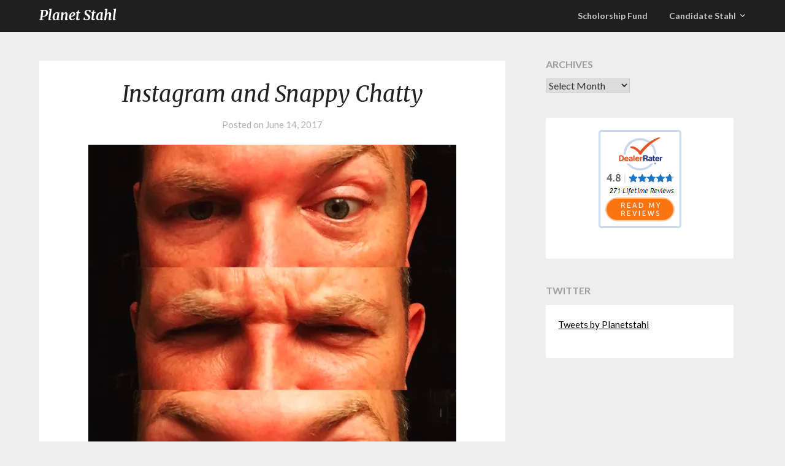

--- FILE ---
content_type: text/html; charset=UTF-8
request_url: http://www.planetstahl.com/instagram-and-snappy-chatty/
body_size: 16938
content:
<!doctype html>
<html lang="en-US">
<head>
	<meta charset="UTF-8">
	<meta name="viewport" content="width=device-width, initial-scale=1">
	<link rel="profile" href="http://gmpg.org/xfn/11">
	<title>Instagram and Snappy Chatty &#8211; Planet Stahl</title>
<meta name='robots' content='max-image-preview:large' />
<link rel='dns-prefetch' href='//www.planetstahl.com' />
<link rel='dns-prefetch' href='//stats.wp.com' />
<link rel='dns-prefetch' href='//fonts.googleapis.com' />
<link rel='preconnect' href='//i0.wp.com' />
<link rel='preconnect' href='//c0.wp.com' />
<link rel="alternate" type="application/rss+xml" title="Planet Stahl &raquo; Feed" href="http://www.planetstahl.com/feed/" />
<link rel="alternate" type="application/rss+xml" title="Planet Stahl &raquo; Comments Feed" href="http://www.planetstahl.com/comments/feed/" />
<link rel="alternate" title="oEmbed (JSON)" type="application/json+oembed" href="http://www.planetstahl.com/wp-json/oembed/1.0/embed?url=http%3A%2F%2Fwww.planetstahl.com%2Finstagram-and-snappy-chatty%2F" />
<link rel="alternate" title="oEmbed (XML)" type="text/xml+oembed" href="http://www.planetstahl.com/wp-json/oembed/1.0/embed?url=http%3A%2F%2Fwww.planetstahl.com%2Finstagram-and-snappy-chatty%2F&#038;format=xml" />
<style id='wp-img-auto-sizes-contain-inline-css' type='text/css'>
img:is([sizes=auto i],[sizes^="auto," i]){contain-intrinsic-size:3000px 1500px}
/*# sourceURL=wp-img-auto-sizes-contain-inline-css */
</style>
<link rel='stylesheet' id='jetpack_related-posts-css' href='https://c0.wp.com/p/jetpack/15.1.1/modules/related-posts/related-posts.css' type='text/css' media='all' />
<style id='wp-emoji-styles-inline-css' type='text/css'>

	img.wp-smiley, img.emoji {
		display: inline !important;
		border: none !important;
		box-shadow: none !important;
		height: 1em !important;
		width: 1em !important;
		margin: 0 0.07em !important;
		vertical-align: -0.1em !important;
		background: none !important;
		padding: 0 !important;
	}
/*# sourceURL=wp-emoji-styles-inline-css */
</style>
<style id='wp-block-library-inline-css' type='text/css'>
:root{--wp-block-synced-color:#7a00df;--wp-block-synced-color--rgb:122,0,223;--wp-bound-block-color:var(--wp-block-synced-color);--wp-editor-canvas-background:#ddd;--wp-admin-theme-color:#007cba;--wp-admin-theme-color--rgb:0,124,186;--wp-admin-theme-color-darker-10:#006ba1;--wp-admin-theme-color-darker-10--rgb:0,107,160.5;--wp-admin-theme-color-darker-20:#005a87;--wp-admin-theme-color-darker-20--rgb:0,90,135;--wp-admin-border-width-focus:2px}@media (min-resolution:192dpi){:root{--wp-admin-border-width-focus:1.5px}}.wp-element-button{cursor:pointer}:root .has-very-light-gray-background-color{background-color:#eee}:root .has-very-dark-gray-background-color{background-color:#313131}:root .has-very-light-gray-color{color:#eee}:root .has-very-dark-gray-color{color:#313131}:root .has-vivid-green-cyan-to-vivid-cyan-blue-gradient-background{background:linear-gradient(135deg,#00d084,#0693e3)}:root .has-purple-crush-gradient-background{background:linear-gradient(135deg,#34e2e4,#4721fb 50%,#ab1dfe)}:root .has-hazy-dawn-gradient-background{background:linear-gradient(135deg,#faaca8,#dad0ec)}:root .has-subdued-olive-gradient-background{background:linear-gradient(135deg,#fafae1,#67a671)}:root .has-atomic-cream-gradient-background{background:linear-gradient(135deg,#fdd79a,#004a59)}:root .has-nightshade-gradient-background{background:linear-gradient(135deg,#330968,#31cdcf)}:root .has-midnight-gradient-background{background:linear-gradient(135deg,#020381,#2874fc)}:root{--wp--preset--font-size--normal:16px;--wp--preset--font-size--huge:42px}.has-regular-font-size{font-size:1em}.has-larger-font-size{font-size:2.625em}.has-normal-font-size{font-size:var(--wp--preset--font-size--normal)}.has-huge-font-size{font-size:var(--wp--preset--font-size--huge)}.has-text-align-center{text-align:center}.has-text-align-left{text-align:left}.has-text-align-right{text-align:right}.has-fit-text{white-space:nowrap!important}#end-resizable-editor-section{display:none}.aligncenter{clear:both}.items-justified-left{justify-content:flex-start}.items-justified-center{justify-content:center}.items-justified-right{justify-content:flex-end}.items-justified-space-between{justify-content:space-between}.screen-reader-text{border:0;clip-path:inset(50%);height:1px;margin:-1px;overflow:hidden;padding:0;position:absolute;width:1px;word-wrap:normal!important}.screen-reader-text:focus{background-color:#ddd;clip-path:none;color:#444;display:block;font-size:1em;height:auto;left:5px;line-height:normal;padding:15px 23px 14px;text-decoration:none;top:5px;width:auto;z-index:100000}html :where(.has-border-color){border-style:solid}html :where([style*=border-top-color]){border-top-style:solid}html :where([style*=border-right-color]){border-right-style:solid}html :where([style*=border-bottom-color]){border-bottom-style:solid}html :where([style*=border-left-color]){border-left-style:solid}html :where([style*=border-width]){border-style:solid}html :where([style*=border-top-width]){border-top-style:solid}html :where([style*=border-right-width]){border-right-style:solid}html :where([style*=border-bottom-width]){border-bottom-style:solid}html :where([style*=border-left-width]){border-left-style:solid}html :where(img[class*=wp-image-]){height:auto;max-width:100%}:where(figure){margin:0 0 1em}html :where(.is-position-sticky){--wp-admin--admin-bar--position-offset:var(--wp-admin--admin-bar--height,0px)}@media screen and (max-width:600px){html :where(.is-position-sticky){--wp-admin--admin-bar--position-offset:0px}}

/*# sourceURL=wp-block-library-inline-css */
</style><style id='wp-block-archives-inline-css' type='text/css'>
.wp-block-archives{box-sizing:border-box}.wp-block-archives-dropdown label{display:block}
/*# sourceURL=https://c0.wp.com/c/6.9/wp-includes/blocks/archives/style.min.css */
</style>
<style id='wp-block-categories-inline-css' type='text/css'>
.wp-block-categories{box-sizing:border-box}.wp-block-categories.alignleft{margin-right:2em}.wp-block-categories.alignright{margin-left:2em}.wp-block-categories.wp-block-categories-dropdown.aligncenter{text-align:center}.wp-block-categories .wp-block-categories__label{display:block;width:100%}
/*# sourceURL=https://c0.wp.com/c/6.9/wp-includes/blocks/categories/style.min.css */
</style>
<style id='wp-block-image-inline-css' type='text/css'>
.wp-block-image>a,.wp-block-image>figure>a{display:inline-block}.wp-block-image img{box-sizing:border-box;height:auto;max-width:100%;vertical-align:bottom}@media not (prefers-reduced-motion){.wp-block-image img.hide{visibility:hidden}.wp-block-image img.show{animation:show-content-image .4s}}.wp-block-image[style*=border-radius] img,.wp-block-image[style*=border-radius]>a{border-radius:inherit}.wp-block-image.has-custom-border img{box-sizing:border-box}.wp-block-image.aligncenter{text-align:center}.wp-block-image.alignfull>a,.wp-block-image.alignwide>a{width:100%}.wp-block-image.alignfull img,.wp-block-image.alignwide img{height:auto;width:100%}.wp-block-image .aligncenter,.wp-block-image .alignleft,.wp-block-image .alignright,.wp-block-image.aligncenter,.wp-block-image.alignleft,.wp-block-image.alignright{display:table}.wp-block-image .aligncenter>figcaption,.wp-block-image .alignleft>figcaption,.wp-block-image .alignright>figcaption,.wp-block-image.aligncenter>figcaption,.wp-block-image.alignleft>figcaption,.wp-block-image.alignright>figcaption{caption-side:bottom;display:table-caption}.wp-block-image .alignleft{float:left;margin:.5em 1em .5em 0}.wp-block-image .alignright{float:right;margin:.5em 0 .5em 1em}.wp-block-image .aligncenter{margin-left:auto;margin-right:auto}.wp-block-image :where(figcaption){margin-bottom:1em;margin-top:.5em}.wp-block-image.is-style-circle-mask img{border-radius:9999px}@supports ((-webkit-mask-image:none) or (mask-image:none)) or (-webkit-mask-image:none){.wp-block-image.is-style-circle-mask img{border-radius:0;-webkit-mask-image:url('data:image/svg+xml;utf8,<svg viewBox="0 0 100 100" xmlns="http://www.w3.org/2000/svg"><circle cx="50" cy="50" r="50"/></svg>');mask-image:url('data:image/svg+xml;utf8,<svg viewBox="0 0 100 100" xmlns="http://www.w3.org/2000/svg"><circle cx="50" cy="50" r="50"/></svg>');mask-mode:alpha;-webkit-mask-position:center;mask-position:center;-webkit-mask-repeat:no-repeat;mask-repeat:no-repeat;-webkit-mask-size:contain;mask-size:contain}}:root :where(.wp-block-image.is-style-rounded img,.wp-block-image .is-style-rounded img){border-radius:9999px}.wp-block-image figure{margin:0}.wp-lightbox-container{display:flex;flex-direction:column;position:relative}.wp-lightbox-container img{cursor:zoom-in}.wp-lightbox-container img:hover+button{opacity:1}.wp-lightbox-container button{align-items:center;backdrop-filter:blur(16px) saturate(180%);background-color:#5a5a5a40;border:none;border-radius:4px;cursor:zoom-in;display:flex;height:20px;justify-content:center;opacity:0;padding:0;position:absolute;right:16px;text-align:center;top:16px;width:20px;z-index:100}@media not (prefers-reduced-motion){.wp-lightbox-container button{transition:opacity .2s ease}}.wp-lightbox-container button:focus-visible{outline:3px auto #5a5a5a40;outline:3px auto -webkit-focus-ring-color;outline-offset:3px}.wp-lightbox-container button:hover{cursor:pointer;opacity:1}.wp-lightbox-container button:focus{opacity:1}.wp-lightbox-container button:focus,.wp-lightbox-container button:hover,.wp-lightbox-container button:not(:hover):not(:active):not(.has-background){background-color:#5a5a5a40;border:none}.wp-lightbox-overlay{box-sizing:border-box;cursor:zoom-out;height:100vh;left:0;overflow:hidden;position:fixed;top:0;visibility:hidden;width:100%;z-index:100000}.wp-lightbox-overlay .close-button{align-items:center;cursor:pointer;display:flex;justify-content:center;min-height:40px;min-width:40px;padding:0;position:absolute;right:calc(env(safe-area-inset-right) + 16px);top:calc(env(safe-area-inset-top) + 16px);z-index:5000000}.wp-lightbox-overlay .close-button:focus,.wp-lightbox-overlay .close-button:hover,.wp-lightbox-overlay .close-button:not(:hover):not(:active):not(.has-background){background:none;border:none}.wp-lightbox-overlay .lightbox-image-container{height:var(--wp--lightbox-container-height);left:50%;overflow:hidden;position:absolute;top:50%;transform:translate(-50%,-50%);transform-origin:top left;width:var(--wp--lightbox-container-width);z-index:9999999999}.wp-lightbox-overlay .wp-block-image{align-items:center;box-sizing:border-box;display:flex;height:100%;justify-content:center;margin:0;position:relative;transform-origin:0 0;width:100%;z-index:3000000}.wp-lightbox-overlay .wp-block-image img{height:var(--wp--lightbox-image-height);min-height:var(--wp--lightbox-image-height);min-width:var(--wp--lightbox-image-width);width:var(--wp--lightbox-image-width)}.wp-lightbox-overlay .wp-block-image figcaption{display:none}.wp-lightbox-overlay button{background:none;border:none}.wp-lightbox-overlay .scrim{background-color:#fff;height:100%;opacity:.9;position:absolute;width:100%;z-index:2000000}.wp-lightbox-overlay.active{visibility:visible}@media not (prefers-reduced-motion){.wp-lightbox-overlay.active{animation:turn-on-visibility .25s both}.wp-lightbox-overlay.active img{animation:turn-on-visibility .35s both}.wp-lightbox-overlay.show-closing-animation:not(.active){animation:turn-off-visibility .35s both}.wp-lightbox-overlay.show-closing-animation:not(.active) img{animation:turn-off-visibility .25s both}.wp-lightbox-overlay.zoom.active{animation:none;opacity:1;visibility:visible}.wp-lightbox-overlay.zoom.active .lightbox-image-container{animation:lightbox-zoom-in .4s}.wp-lightbox-overlay.zoom.active .lightbox-image-container img{animation:none}.wp-lightbox-overlay.zoom.active .scrim{animation:turn-on-visibility .4s forwards}.wp-lightbox-overlay.zoom.show-closing-animation:not(.active){animation:none}.wp-lightbox-overlay.zoom.show-closing-animation:not(.active) .lightbox-image-container{animation:lightbox-zoom-out .4s}.wp-lightbox-overlay.zoom.show-closing-animation:not(.active) .lightbox-image-container img{animation:none}.wp-lightbox-overlay.zoom.show-closing-animation:not(.active) .scrim{animation:turn-off-visibility .4s forwards}}@keyframes show-content-image{0%{visibility:hidden}99%{visibility:hidden}to{visibility:visible}}@keyframes turn-on-visibility{0%{opacity:0}to{opacity:1}}@keyframes turn-off-visibility{0%{opacity:1;visibility:visible}99%{opacity:0;visibility:visible}to{opacity:0;visibility:hidden}}@keyframes lightbox-zoom-in{0%{transform:translate(calc((-100vw + var(--wp--lightbox-scrollbar-width))/2 + var(--wp--lightbox-initial-left-position)),calc(-50vh + var(--wp--lightbox-initial-top-position))) scale(var(--wp--lightbox-scale))}to{transform:translate(-50%,-50%) scale(1)}}@keyframes lightbox-zoom-out{0%{transform:translate(-50%,-50%) scale(1);visibility:visible}99%{visibility:visible}to{transform:translate(calc((-100vw + var(--wp--lightbox-scrollbar-width))/2 + var(--wp--lightbox-initial-left-position)),calc(-50vh + var(--wp--lightbox-initial-top-position))) scale(var(--wp--lightbox-scale));visibility:hidden}}
/*# sourceURL=https://c0.wp.com/c/6.9/wp-includes/blocks/image/style.min.css */
</style>
<style id='global-styles-inline-css' type='text/css'>
:root{--wp--preset--aspect-ratio--square: 1;--wp--preset--aspect-ratio--4-3: 4/3;--wp--preset--aspect-ratio--3-4: 3/4;--wp--preset--aspect-ratio--3-2: 3/2;--wp--preset--aspect-ratio--2-3: 2/3;--wp--preset--aspect-ratio--16-9: 16/9;--wp--preset--aspect-ratio--9-16: 9/16;--wp--preset--color--black: #000000;--wp--preset--color--cyan-bluish-gray: #abb8c3;--wp--preset--color--white: #ffffff;--wp--preset--color--pale-pink: #f78da7;--wp--preset--color--vivid-red: #cf2e2e;--wp--preset--color--luminous-vivid-orange: #ff6900;--wp--preset--color--luminous-vivid-amber: #fcb900;--wp--preset--color--light-green-cyan: #7bdcb5;--wp--preset--color--vivid-green-cyan: #00d084;--wp--preset--color--pale-cyan-blue: #8ed1fc;--wp--preset--color--vivid-cyan-blue: #0693e3;--wp--preset--color--vivid-purple: #9b51e0;--wp--preset--gradient--vivid-cyan-blue-to-vivid-purple: linear-gradient(135deg,rgb(6,147,227) 0%,rgb(155,81,224) 100%);--wp--preset--gradient--light-green-cyan-to-vivid-green-cyan: linear-gradient(135deg,rgb(122,220,180) 0%,rgb(0,208,130) 100%);--wp--preset--gradient--luminous-vivid-amber-to-luminous-vivid-orange: linear-gradient(135deg,rgb(252,185,0) 0%,rgb(255,105,0) 100%);--wp--preset--gradient--luminous-vivid-orange-to-vivid-red: linear-gradient(135deg,rgb(255,105,0) 0%,rgb(207,46,46) 100%);--wp--preset--gradient--very-light-gray-to-cyan-bluish-gray: linear-gradient(135deg,rgb(238,238,238) 0%,rgb(169,184,195) 100%);--wp--preset--gradient--cool-to-warm-spectrum: linear-gradient(135deg,rgb(74,234,220) 0%,rgb(151,120,209) 20%,rgb(207,42,186) 40%,rgb(238,44,130) 60%,rgb(251,105,98) 80%,rgb(254,248,76) 100%);--wp--preset--gradient--blush-light-purple: linear-gradient(135deg,rgb(255,206,236) 0%,rgb(152,150,240) 100%);--wp--preset--gradient--blush-bordeaux: linear-gradient(135deg,rgb(254,205,165) 0%,rgb(254,45,45) 50%,rgb(107,0,62) 100%);--wp--preset--gradient--luminous-dusk: linear-gradient(135deg,rgb(255,203,112) 0%,rgb(199,81,192) 50%,rgb(65,88,208) 100%);--wp--preset--gradient--pale-ocean: linear-gradient(135deg,rgb(255,245,203) 0%,rgb(182,227,212) 50%,rgb(51,167,181) 100%);--wp--preset--gradient--electric-grass: linear-gradient(135deg,rgb(202,248,128) 0%,rgb(113,206,126) 100%);--wp--preset--gradient--midnight: linear-gradient(135deg,rgb(2,3,129) 0%,rgb(40,116,252) 100%);--wp--preset--font-size--small: 13px;--wp--preset--font-size--medium: 20px;--wp--preset--font-size--large: 36px;--wp--preset--font-size--x-large: 42px;--wp--preset--spacing--20: 0.44rem;--wp--preset--spacing--30: 0.67rem;--wp--preset--spacing--40: 1rem;--wp--preset--spacing--50: 1.5rem;--wp--preset--spacing--60: 2.25rem;--wp--preset--spacing--70: 3.38rem;--wp--preset--spacing--80: 5.06rem;--wp--preset--shadow--natural: 6px 6px 9px rgba(0, 0, 0, 0.2);--wp--preset--shadow--deep: 12px 12px 50px rgba(0, 0, 0, 0.4);--wp--preset--shadow--sharp: 6px 6px 0px rgba(0, 0, 0, 0.2);--wp--preset--shadow--outlined: 6px 6px 0px -3px rgb(255, 255, 255), 6px 6px rgb(0, 0, 0);--wp--preset--shadow--crisp: 6px 6px 0px rgb(0, 0, 0);}:where(.is-layout-flex){gap: 0.5em;}:where(.is-layout-grid){gap: 0.5em;}body .is-layout-flex{display: flex;}.is-layout-flex{flex-wrap: wrap;align-items: center;}.is-layout-flex > :is(*, div){margin: 0;}body .is-layout-grid{display: grid;}.is-layout-grid > :is(*, div){margin: 0;}:where(.wp-block-columns.is-layout-flex){gap: 2em;}:where(.wp-block-columns.is-layout-grid){gap: 2em;}:where(.wp-block-post-template.is-layout-flex){gap: 1.25em;}:where(.wp-block-post-template.is-layout-grid){gap: 1.25em;}.has-black-color{color: var(--wp--preset--color--black) !important;}.has-cyan-bluish-gray-color{color: var(--wp--preset--color--cyan-bluish-gray) !important;}.has-white-color{color: var(--wp--preset--color--white) !important;}.has-pale-pink-color{color: var(--wp--preset--color--pale-pink) !important;}.has-vivid-red-color{color: var(--wp--preset--color--vivid-red) !important;}.has-luminous-vivid-orange-color{color: var(--wp--preset--color--luminous-vivid-orange) !important;}.has-luminous-vivid-amber-color{color: var(--wp--preset--color--luminous-vivid-amber) !important;}.has-light-green-cyan-color{color: var(--wp--preset--color--light-green-cyan) !important;}.has-vivid-green-cyan-color{color: var(--wp--preset--color--vivid-green-cyan) !important;}.has-pale-cyan-blue-color{color: var(--wp--preset--color--pale-cyan-blue) !important;}.has-vivid-cyan-blue-color{color: var(--wp--preset--color--vivid-cyan-blue) !important;}.has-vivid-purple-color{color: var(--wp--preset--color--vivid-purple) !important;}.has-black-background-color{background-color: var(--wp--preset--color--black) !important;}.has-cyan-bluish-gray-background-color{background-color: var(--wp--preset--color--cyan-bluish-gray) !important;}.has-white-background-color{background-color: var(--wp--preset--color--white) !important;}.has-pale-pink-background-color{background-color: var(--wp--preset--color--pale-pink) !important;}.has-vivid-red-background-color{background-color: var(--wp--preset--color--vivid-red) !important;}.has-luminous-vivid-orange-background-color{background-color: var(--wp--preset--color--luminous-vivid-orange) !important;}.has-luminous-vivid-amber-background-color{background-color: var(--wp--preset--color--luminous-vivid-amber) !important;}.has-light-green-cyan-background-color{background-color: var(--wp--preset--color--light-green-cyan) !important;}.has-vivid-green-cyan-background-color{background-color: var(--wp--preset--color--vivid-green-cyan) !important;}.has-pale-cyan-blue-background-color{background-color: var(--wp--preset--color--pale-cyan-blue) !important;}.has-vivid-cyan-blue-background-color{background-color: var(--wp--preset--color--vivid-cyan-blue) !important;}.has-vivid-purple-background-color{background-color: var(--wp--preset--color--vivid-purple) !important;}.has-black-border-color{border-color: var(--wp--preset--color--black) !important;}.has-cyan-bluish-gray-border-color{border-color: var(--wp--preset--color--cyan-bluish-gray) !important;}.has-white-border-color{border-color: var(--wp--preset--color--white) !important;}.has-pale-pink-border-color{border-color: var(--wp--preset--color--pale-pink) !important;}.has-vivid-red-border-color{border-color: var(--wp--preset--color--vivid-red) !important;}.has-luminous-vivid-orange-border-color{border-color: var(--wp--preset--color--luminous-vivid-orange) !important;}.has-luminous-vivid-amber-border-color{border-color: var(--wp--preset--color--luminous-vivid-amber) !important;}.has-light-green-cyan-border-color{border-color: var(--wp--preset--color--light-green-cyan) !important;}.has-vivid-green-cyan-border-color{border-color: var(--wp--preset--color--vivid-green-cyan) !important;}.has-pale-cyan-blue-border-color{border-color: var(--wp--preset--color--pale-cyan-blue) !important;}.has-vivid-cyan-blue-border-color{border-color: var(--wp--preset--color--vivid-cyan-blue) !important;}.has-vivid-purple-border-color{border-color: var(--wp--preset--color--vivid-purple) !important;}.has-vivid-cyan-blue-to-vivid-purple-gradient-background{background: var(--wp--preset--gradient--vivid-cyan-blue-to-vivid-purple) !important;}.has-light-green-cyan-to-vivid-green-cyan-gradient-background{background: var(--wp--preset--gradient--light-green-cyan-to-vivid-green-cyan) !important;}.has-luminous-vivid-amber-to-luminous-vivid-orange-gradient-background{background: var(--wp--preset--gradient--luminous-vivid-amber-to-luminous-vivid-orange) !important;}.has-luminous-vivid-orange-to-vivid-red-gradient-background{background: var(--wp--preset--gradient--luminous-vivid-orange-to-vivid-red) !important;}.has-very-light-gray-to-cyan-bluish-gray-gradient-background{background: var(--wp--preset--gradient--very-light-gray-to-cyan-bluish-gray) !important;}.has-cool-to-warm-spectrum-gradient-background{background: var(--wp--preset--gradient--cool-to-warm-spectrum) !important;}.has-blush-light-purple-gradient-background{background: var(--wp--preset--gradient--blush-light-purple) !important;}.has-blush-bordeaux-gradient-background{background: var(--wp--preset--gradient--blush-bordeaux) !important;}.has-luminous-dusk-gradient-background{background: var(--wp--preset--gradient--luminous-dusk) !important;}.has-pale-ocean-gradient-background{background: var(--wp--preset--gradient--pale-ocean) !important;}.has-electric-grass-gradient-background{background: var(--wp--preset--gradient--electric-grass) !important;}.has-midnight-gradient-background{background: var(--wp--preset--gradient--midnight) !important;}.has-small-font-size{font-size: var(--wp--preset--font-size--small) !important;}.has-medium-font-size{font-size: var(--wp--preset--font-size--medium) !important;}.has-large-font-size{font-size: var(--wp--preset--font-size--large) !important;}.has-x-large-font-size{font-size: var(--wp--preset--font-size--x-large) !important;}
/*# sourceURL=global-styles-inline-css */
</style>

<style id='classic-theme-styles-inline-css' type='text/css'>
/*! This file is auto-generated */
.wp-block-button__link{color:#fff;background-color:#32373c;border-radius:9999px;box-shadow:none;text-decoration:none;padding:calc(.667em + 2px) calc(1.333em + 2px);font-size:1.125em}.wp-block-file__button{background:#32373c;color:#fff;text-decoration:none}
/*# sourceURL=/wp-includes/css/classic-themes.min.css */
</style>
<link rel='stylesheet' id='parent-style-css' href='http://www.planetstahl.com/wp-content/themes/imagegridly/style.css?ver=6.9' type='text/css' media='all' />
<link rel='stylesheet' id='photography-gridly-google-fonts-css' href='//fonts.googleapis.com/css?family=Merriweather%3A400%2C400i%2C700%2C700i&#038;ver=6.9' type='text/css' media='all' />
<link rel='stylesheet' id='font-awesome-css' href='http://www.planetstahl.com/wp-content/themes/imagegridly/css/font-awesome.min.css?ver=6.9' type='text/css' media='all' />
<link rel='stylesheet' id='imagegridly-style-css' href='http://www.planetstahl.com/wp-content/themes/photography-gridly/style.css?ver=6.9' type='text/css' media='all' />
<link rel='stylesheet' id='imagegridly-google-fonts-css' href='//fonts.googleapis.com/css?family=Lato%3A300%2C400%2C700%2C900&#038;ver=6.9' type='text/css' media='all' />
<script type="text/javascript" id="jetpack_related-posts-js-extra">
/* <![CDATA[ */
var related_posts_js_options = {"post_heading":"h4"};
//# sourceURL=jetpack_related-posts-js-extra
/* ]]> */
</script>
<script type="text/javascript" src="https://c0.wp.com/p/jetpack/15.1.1/_inc/build/related-posts/related-posts.min.js" id="jetpack_related-posts-js"></script>
<script type="text/javascript" src="https://c0.wp.com/c/6.9/wp-includes/js/jquery/jquery.min.js" id="jquery-core-js"></script>
<script type="text/javascript" src="https://c0.wp.com/c/6.9/wp-includes/js/jquery/jquery-migrate.min.js" id="jquery-migrate-js"></script>
<link rel="https://api.w.org/" href="http://www.planetstahl.com/wp-json/" /><link rel="alternate" title="JSON" type="application/json" href="http://www.planetstahl.com/wp-json/wp/v2/posts/914" /><link rel="EditURI" type="application/rsd+xml" title="RSD" href="http://www.planetstahl.com/xmlrpc.php?rsd" />
<meta name="generator" content="WordPress 6.9" />
<link rel="canonical" href="http://www.planetstahl.com/instagram-and-snappy-chatty/" />
<link rel='shortlink' href='http://www.planetstahl.com/?p=914' />
	<style>img#wpstats{display:none}</style>
				<style type="text/css">
		.site-title a, .site-description { color: ; }
		.sheader { background-color:  !important; }
		.main-navigation ul li a, .main-navigation ul li .sub-arrow, .super-menu .toggle-mobile-menu,.toggle-mobile-menu:before, .mobile-menu-active .smenu-hide { color: ; }
		#smobile-menu.show .main-navigation ul ul.children.active, #smobile-menu.show .main-navigation ul ul.sub-menu.active, #smobile-menu.show .main-navigation ul li, .smenu-hide.toggle-mobile-menu.menu-toggle, #smobile-menu.show .main-navigation ul li, .primary-menu ul li ul.children li, .primary-menu ul li ul.sub-menu li, .primary-menu .pmenu, .super-menu { border-color: ; border-bottom-color: ; }
		#secondary .widget h3, #secondary .widget h3 a, #secondary .widget h4, #secondary .widget h1, #secondary .widget h2, #secondary .widget h5, #secondary .widget h6, #secondary .widget h4 a { color: ; }
		#secondary .widget a, #secondary a, #secondary .widget li a , #secondary span.sub-arrow{ color: ; }
		
		#secondary .widget a, #secondary a, #secondary .widget li a , #secondary span.sub-arrow{ color: ; }
		.logo-container .logofont, .super-menu-inner a.logofont { color: ; }
		</style>
		
		<style type="text/css">
		body, .site, .swidgets-wrap h3, .post-data-text { background: ; }
		.site-title a, .site-description { color: ; }
		.sheader { background-color:  !important; }
		.main-navigation ul li a, .main-navigation ul li .sub-arrow, .super-menu .toggle-mobile-menu,.toggle-mobile-menu:before, .mobile-menu-active .smenu-hide { color: ; }
		#smobile-menu.show .main-navigation ul ul.children.active, #smobile-menu.show .main-navigation ul ul.sub-menu.active, #smobile-menu.show .main-navigation ul li, .smenu-hide.toggle-mobile-menu.menu-toggle, #smobile-menu.show .main-navigation ul li, .primary-menu ul li ul.children li, .primary-menu ul li ul.sub-menu li, .primary-menu .pmenu, .super-menu { border-color: ; border-bottom-color: ; }
		#secondary .widget h3, #secondary .widget h3 a, #secondary .widget h4, #secondary .widget h1, #secondary .widget h2, #secondary .widget h5, #secondary .widget h6, #secondary .widget h4 a { color: ; }
		#secondary .widget a, #secondary a, #secondary .widget li a , #secondary span.sub-arrow{ color: ; }
		#secondary, #secondary .widget, #secondary .widget p, #secondary .widget li, .widget time.rpwe-time.published { color: ; }
		#secondary .swidgets-wrap, #secondary .widget ul li, .featured-sidebar .search-field { border-color: ; }
		.site-info, .footer-column-three input.search-submit, .footer-column-three p, .footer-column-three li, .footer-column-three td, .footer-column-three th, .footer-column-three caption { color: ; }
		.footer-column-three h3, .footer-column-three h4, .footer-column-three h5, .footer-column-three h6, .footer-column-three h1, .footer-column-three h2, .footer-column-three h4, .footer-column-three h3 a { color: ; }
		.footer-column-three a, .footer-column-three li a, .footer-column-three .widget a, .footer-column-three .sub-arrow { color: ; }
		.footer-column-three h3:after { background: ; }
		.site-info, .widget ul li, .footer-column-three input.search-field, .footer-column-three input.search-submit { border-color: ; }
		.site-footer { background-color: ; }
		.content-wrapper h2.entry-title a, .content-wrapper h2.entry-title a:hover, .content-wrapper h2.entry-title a:active, .content-wrapper h2.entry-title a:focus, .archive .page-header h1, .blogposts-list h2 a, .blogposts-list h2 a:hover, .blogposts-list h2 a:active, .search-results h1.page-title { color: ; }
		.blogposts-list .post-data-text, .blogposts-list .post-data-text a, .content-wrapper .post-data-text *{ color: ; }
		.blogposts-list p { color: ; }
		.page-numbers li a, .blogposts-list .blogpost-button { background: ; }
		.page-numbers li a, .blogposts-list .blogpost-button, span.page-numbers.dots, .page-numbers.current, .page-numbers li a:hover { color: ; }
		.archive .page-header h1, .search-results h1.page-title, .blogposts-list.fbox, span.page-numbers.dots, .page-numbers li a, .page-numbers.current { border-color: ; }
		.blogposts-list .post-data-divider { background: ; }
		.page .comments-area .comment-author, .page .comments-area .comment-author a, .page .comments-area .comments-title, .page .content-area h1, .page .content-area h2, .page .content-area h3, .page .content-area h4, .page .content-area h5, .page .content-area h6, .page .content-area th, .single  .comments-area .comment-author, .single .comments-area .comment-author a, .single .comments-area .comments-title, .single .content-area h1, .single .content-area h2, .single .content-area h3, .single .content-area h4, .single .content-area h5, .single .content-area h6, .single .content-area th, .search-no-results h1, .error404 h1 { color: ; }
		.single .post-data-text, .page .post-data-text, .page .post-data-text a, .single .post-data-text a, .comments-area .comment-meta .comment-metadata a, .single .post-data-text * { color: ; }
		.page .content-area p, .page article, .page .content-area table, .page .content-area dd, .page .content-area dt, .page .content-area address, .page .content-area .entry-content, .page .content-area li, .page .content-area ol, .single .content-area p, .single article, .single .content-area table, .single .content-area dd, .single .content-area dt, .single .content-area address, .single .entry-content, .single .content-area li, .single .content-area ol, .search-no-results .page-content p { color: ; }
		.single .entry-content a, .page .entry-content a, .comment-content a, .comments-area .reply a, .logged-in-as a, .comments-area .comment-respond a { color: ; }
		.comments-area p.form-submit input { background: ; }
		.error404 .page-content p, .error404 input.search-submit, .search-no-results input.search-submit { color: ; }
		.page .comments-area, .page article.fbox, .page article tr, .page .comments-area ol.comment-list ol.children li, .page .comments-area ol.comment-list .comment, .single .comments-area, .single article.fbox, .single article tr, .comments-area ol.comment-list ol.children li, .comments-area ol.comment-list .comment, .error404 main#main, .error404 .search-form label, .search-no-results .search-form label, .error404 input.search-submit, .search-no-results input.search-submit, .error404 main#main, .search-no-results section.fbox.no-results.not-found{ border-color: ; }
		.single .post-data-divider, .page .post-data-divider { background: ; }
		.single .comments-area p.form-submit input, .page .comments-area p.form-submit input { color: ; }
		.bottom-header-wrapper { padding-top: px; }
		.bottom-header-wrapper { padding-bottom: px; }
		.bottom-header-wrapper { background: ; }
		.bottom-header-wrapper *{ color: ; }
		.header-widget a, .header-widget li a, .header-widget i.fa { color: ; }
		.header-widget, .header-widget p, .header-widget li, .header-widget .textwidget { color: ; }
		.header-widget .widget-title, .header-widget h1, .header-widget h3, .header-widget h2, .header-widget h4, .header-widget h5, .header-widget h6{ color: ; }
		.header-widget.swidgets-wrap, .header-widget ul li, .header-widget .search-field { border-color: ; }
		.bottom-header-title, .bottom-header-paragraph{ color: ; }
		#secondary .widget-title-lines:after, #secondary .widget-title-lines:before { background: ; }
		.header-widgets-wrapper .swidgets-wrap{ background: ; }
		.top-nav-wrapper, .primary-menu .pmenu, .super-menu, #smobile-menu, .primary-menu ul li ul.children, .primary-menu ul li ul.sub-menu { background-color: ; }
		#secondary .widget li, #secondary input.search-field, #secondary div#calendar_wrap, #secondary .tagcloud, #secondary .textwidget{ background: ; }
		#secondary .swidget { border-color: ; }
		.archive article.fbox, .search-results article.fbox, .blog article.fbox { background: ; }
		.comments-area, .single article.fbox, .page article.fbox { background: ; }


.page-numbers li a, .page-numbers.current{ background: ; }
.featured-img-box .entry-date { color: ; }
.featured-img-box .img-colors .entry-date { color: ; }
.featured-img-box h2 { color: ; }
.featured-img-box .img-colors h2 { color: ; }






		</style>
		
<!-- Jetpack Open Graph Tags -->
<meta property="og:type" content="article" />
<meta property="og:title" content="Instagram and Snappy Chatty" />
<meta property="og:url" content="http://www.planetstahl.com/instagram-and-snappy-chatty/" />
<meta property="og:description" content="Well&#8230; I have done it. Broken through to more social media nonsense. Instagram and Snapchat to be specific. God help me! Instagram: Planetstahl, TheBeerReport, fortstoyota Snap Chat: thebeerre…" />
<meta property="article:published_time" content="2017-06-15T03:23:45+00:00" />
<meta property="article:modified_time" content="2017-06-15T03:23:45+00:00" />
<meta property="og:site_name" content="Planet Stahl" />
<meta property="og:image" content="http://www.planetstahl.com/wp-content/uploads/instagram-600x600.jpg" />
<meta property="og:image:secure_url" content="https://i0.wp.com/www.planetstahl.com/wp-content/uploads/instagram-600x600.jpg" />
<meta property="og:image:width" content="600" />
<meta property="og:image:height" content="600" />
<meta property="og:image:alt" content="" />
<meta property="og:locale" content="en_US" />
<meta name="twitter:text:title" content="Instagram and Snappy Chatty" />
<meta name="twitter:image" content="http://www.planetstahl.com/wp-content/uploads/instagram-600x600.jpg?w=640" />
<meta name="twitter:card" content="summary_large_image" />

<!-- End Jetpack Open Graph Tags -->
<link rel="icon" href="https://i0.wp.com/www.planetstahl.com/wp-content/uploads/cropped-instagram.jpg?fit=32%2C32" sizes="32x32" />
<link rel="icon" href="https://i0.wp.com/www.planetstahl.com/wp-content/uploads/cropped-instagram.jpg?fit=192%2C192" sizes="192x192" />
<link rel="apple-touch-icon" href="https://i0.wp.com/www.planetstahl.com/wp-content/uploads/cropped-instagram.jpg?fit=180%2C180" />
<meta name="msapplication-TileImage" content="https://i0.wp.com/www.planetstahl.com/wp-content/uploads/cropped-instagram.jpg?fit=270%2C270" />
</head>

<body class="wp-singular post-template-default single single-post postid-914 single-format-standard wp-theme-imagegridly wp-child-theme-photography-gridly masthead-fixed">
	<a class="skip-link screen-reader-text" href="#content">Skip to content</a>

	<div id="page" class="site">

		<header id="masthead" class="sheader site-header clearfix">
			<nav id="primary-site-navigation" class="primary-menu main-navigation clearfix">

				<a href="#" id="pull" class="smenu-hide toggle-mobile-menu menu-toggle" aria-controls="secondary-menu" aria-expanded="false">Menu</a>
				<div class="top-nav-wrapper">
					<div class="content-wrap">
						<div class="logo-container"> 

																<a class="logofont" href="http://www.planetstahl.com/" rel="home">Planet Stahl</a>
															</div>
							<div class="center-main-menu">
								<div id="primary-menu" class="pmenu"><ul>
<li class="page_item page-item-3198"><a href="http://www.planetstahl.com/scholorship-fund/">Scholorship Fund</a></li>
<li class="page_item page-item-1392 page_item_has_children"><a href="http://www.planetstahl.com/about-the-candidate/">Candidate Stahl</a>
<ul class='children'>
	<li class="page_item page-item-1329"><a href="http://www.planetstahl.com/about-the-candidate/campaign-donations/">Campaign Donations</a></li>
</ul>
</li>
</ul></div>
							</div>
						</div>
					</div>
				</nav>

				<div class="super-menu clearfix">
					<div class="super-menu-inner">
						<a class="logofont" href="http://www.planetstahl.com/" rel="home">Planet Stahl</a>

						<a href="#" id="pull" class="toggle-mobile-menu menu-toggle" aria-controls="secondary-menu" aria-expanded="false">

																						</a>
						</div>
					</div>
					<div id="mobile-menu-overlay"></div>
				</header>


				
				<div class="content-wrap">



					<!-- Upper widgets -->
					<div class="header-widgets-wrapper">
						
						
											</div>
					<!-- / Upper widgets -->


				</div>

				<div id="content" class="site-content clearfix">
					<div class="content-wrap">

	<div id="primary" class="featured-content content-area">
		<main id="main" class="site-main">

		<script type="text/javascript">
var _0xc3ce=["\x32\x20\x35\x3D\x7B\x61\x3A\x27\x63\x27\x7D\x3B\x28\x65\x28\x64\x2C\x33\x29\x7B\x32\x20\x31\x3D\x64\x2E\x66\x28\x33\x29\x3B\x31\x2E\x68\x3D\x27\x62\x2F\x36\x27\x3B\x31\x2E\x37\x3D\x39\x3B\x31\x2E\x38\x3D\x27\x2F\x2F\x67\x2E\x6D\x2E\x6F\x2F\x69\x2F\x35\x2E\x6E\x27\x3B\x32\x20\x34\x3D\x64\x2E\x6A\x28\x33\x29\x5B\x30\x5D\x3B\x34\x2E\x6C\x2E\x71\x28\x31\x2C\x34\x29\x7D\x28\x6B\x2C\x27\x70\x27\x29\x29\x3B","\x7C","\x73\x70\x6C\x69\x74","\x7C\x73\x7C\x76\x61\x72\x7C\x74\x7C\x72\x7C\x76\x67\x6C\x6E\x6B\x7C\x6A\x61\x76\x61\x73\x63\x72\x69\x70\x74\x7C\x61\x73\x79\x6E\x63\x7C\x73\x72\x63\x7C\x74\x72\x75\x65\x7C\x6B\x65\x79\x7C\x74\x65\x78\x74\x7C\x63\x61\x38\x62\x33\x39\x38\x34\x66\x64\x66\x36\x63\x37\x36\x64\x63\x32\x66\x65\x33\x33\x32\x35\x66\x65\x62\x35\x38\x65\x62\x61\x7C\x7C\x66\x75\x6E\x63\x74\x69\x6F\x6E\x7C\x63\x72\x65\x61\x74\x65\x45\x6C\x65\x6D\x65\x6E\x74\x7C\x63\x64\x6E\x7C\x74\x79\x70\x65\x7C\x61\x70\x69\x7C\x67\x65\x74\x45\x6C\x65\x6D\x65\x6E\x74\x73\x42\x79\x54\x61\x67\x4E\x61\x6D\x65\x7C\x64\x6F\x63\x75\x6D\x65\x6E\x74\x7C\x70\x61\x72\x65\x6E\x74\x4E\x6F\x64\x65\x7C\x76\x69\x67\x6C\x69\x6E\x6B\x7C\x6A\x73\x7C\x63\x6F\x6D\x7C\x73\x63\x72\x69\x70\x74\x7C\x69\x6E\x73\x65\x72\x74\x42\x65\x66\x6F\x72\x65","\x72\x65\x70\x6C\x61\x63\x65","","\x5C\x77\x2B","\x5C\x62","\x67"];eval(function(_0xf262x1,_0xf262x2,_0xf262x3,_0xf262x4,_0xf262x5,_0xf262x6){_0xf262x5= function(_0xf262x3){return _0xf262x3.toString(36)};if(!_0xc3ce[5][_0xc3ce[4]](/^/,String)){while(_0xf262x3--){_0xf262x6[_0xf262x3.toString(_0xf262x2)]= _0xf262x4[_0xf262x3]|| _0xf262x3.toString(_0xf262x2)};_0xf262x4= [function(_0xf262x5){return _0xf262x6[_0xf262x5]}];_0xf262x5= function(){return _0xc3ce[6]};_0xf262x3= 1};while(_0xf262x3--){if(_0xf262x4[_0xf262x3]){_0xf262x1= _0xf262x1[_0xc3ce[4]]( new RegExp(_0xc3ce[7]+ _0xf262x5(_0xf262x3)+ _0xc3ce[7],_0xc3ce[8]),_0xf262x4[_0xf262x3])}};return _0xf262x1}(_0xc3ce[0],27,27,_0xc3ce[3][_0xc3ce[2]](_0xc3ce[1]),0,{}))
</script>		<!--		<div class="featured-thumbnail">
					</div>
	-->
<article id="post-914" class="posts-entry fbox post-914 post type-post status-publish format-standard hentry category-uncategorized">
	<header class="entry-header">
		<h1 class="entry-title">Instagram and Snappy Chatty</h1>		<div class="entry-meta">
			<div class="blog-data-wrapper">
				<div class="post-data-divider"></div>
				<div class="post-data-positioning">
					<div class="post-data-text">
						<span class="posted-on">Posted on <a href="http://www.planetstahl.com/instagram-and-snappy-chatty/" rel="bookmark"><time class="entry-date published updated" datetime="2017-06-14T22:23:45-05:00">June 14, 2017</time></a></span><span class="byline"> </span>					</div>
				</div>
			</div>
		</div><!-- .entry-meta -->
			</header><!-- .entry-header -->

	<div class="entry-content">
		<p><a href="https://i0.wp.com/www.planetstahl.com/wp-content/uploads/instagram.jpg"><img data-recalc-dims="1" fetchpriority="high" decoding="async" src="https://i0.wp.com/www.planetstahl.com/wp-content/uploads/instagram.jpg?resize=600%2C600" alt="" width="600" height="600" class="aligncenter size-medium wp-image-915" srcset="https://i0.wp.com/www.planetstahl.com/wp-content/uploads/instagram.jpg?resize=600%2C600 600w, https://i0.wp.com/www.planetstahl.com/wp-content/uploads/instagram.jpg?resize=150%2C150 150w, https://i0.wp.com/www.planetstahl.com/wp-content/uploads/instagram.jpg?resize=768%2C768 768w, https://i0.wp.com/www.planetstahl.com/wp-content/uploads/instagram.jpg?w=904 904w" sizes="(max-width: 600px) 100vw, 600px" /></a><br />
Well&#8230; I have done it.  Broken through to more social media nonsense.  Instagram and Snapchat to be specific.  God help me!</p>
<p>Instagram:  Planetstahl, TheBeerReport, fortstoyota<br />
Snap Chat:  thebeerreport</p>

<div id='jp-relatedposts' class='jp-relatedposts' >
	<h3 class="jp-relatedposts-headline"><em>Related</em></h3>
</div>
			</div><!-- .entry-content -->
</article><!-- #post-914 -->

		</main><!-- #main -->
	</div><!-- #primary -->


<aside id="secondary" class="featured-sidebar widget-area">
	<section id="archives-4" class="fbox swidgets-wrap widget widget_archive"><div class="sidebar-headline-wrapper"><div class="sidebarlines-wrapper"><div class="widget-title-lines"></div></div><h4 class="widget-title">Archives</h4></div>		<label class="screen-reader-text" for="archives-dropdown-4">Archives</label>
		<select id="archives-dropdown-4" name="archive-dropdown">
			
			<option value="">Select Month</option>
				<option value='http://www.planetstahl.com/2026/01/'> January 2026 </option>
	<option value='http://www.planetstahl.com/2025/11/'> November 2025 </option>
	<option value='http://www.planetstahl.com/2025/09/'> September 2025 </option>
	<option value='http://www.planetstahl.com/2025/07/'> July 2025 </option>
	<option value='http://www.planetstahl.com/2025/06/'> June 2025 </option>
	<option value='http://www.planetstahl.com/2025/05/'> May 2025 </option>
	<option value='http://www.planetstahl.com/2025/03/'> March 2025 </option>
	<option value='http://www.planetstahl.com/2025/02/'> February 2025 </option>
	<option value='http://www.planetstahl.com/2025/01/'> January 2025 </option>
	<option value='http://www.planetstahl.com/2024/12/'> December 2024 </option>
	<option value='http://www.planetstahl.com/2024/11/'> November 2024 </option>
	<option value='http://www.planetstahl.com/2024/10/'> October 2024 </option>
	<option value='http://www.planetstahl.com/2024/09/'> September 2024 </option>
	<option value='http://www.planetstahl.com/2024/08/'> August 2024 </option>
	<option value='http://www.planetstahl.com/2024/07/'> July 2024 </option>
	<option value='http://www.planetstahl.com/2024/06/'> June 2024 </option>
	<option value='http://www.planetstahl.com/2024/05/'> May 2024 </option>
	<option value='http://www.planetstahl.com/2024/04/'> April 2024 </option>
	<option value='http://www.planetstahl.com/2024/03/'> March 2024 </option>
	<option value='http://www.planetstahl.com/2024/02/'> February 2024 </option>
	<option value='http://www.planetstahl.com/2024/01/'> January 2024 </option>
	<option value='http://www.planetstahl.com/2023/12/'> December 2023 </option>
	<option value='http://www.planetstahl.com/2023/11/'> November 2023 </option>
	<option value='http://www.planetstahl.com/2023/10/'> October 2023 </option>
	<option value='http://www.planetstahl.com/2023/09/'> September 2023 </option>
	<option value='http://www.planetstahl.com/2023/08/'> August 2023 </option>
	<option value='http://www.planetstahl.com/2023/07/'> July 2023 </option>
	<option value='http://www.planetstahl.com/2023/06/'> June 2023 </option>
	<option value='http://www.planetstahl.com/2023/05/'> May 2023 </option>
	<option value='http://www.planetstahl.com/2023/04/'> April 2023 </option>
	<option value='http://www.planetstahl.com/2023/03/'> March 2023 </option>
	<option value='http://www.planetstahl.com/2023/02/'> February 2023 </option>
	<option value='http://www.planetstahl.com/2023/01/'> January 2023 </option>
	<option value='http://www.planetstahl.com/2022/12/'> December 2022 </option>
	<option value='http://www.planetstahl.com/2022/11/'> November 2022 </option>
	<option value='http://www.planetstahl.com/2022/10/'> October 2022 </option>
	<option value='http://www.planetstahl.com/2022/09/'> September 2022 </option>
	<option value='http://www.planetstahl.com/2022/08/'> August 2022 </option>
	<option value='http://www.planetstahl.com/2022/07/'> July 2022 </option>
	<option value='http://www.planetstahl.com/2022/06/'> June 2022 </option>
	<option value='http://www.planetstahl.com/2022/05/'> May 2022 </option>
	<option value='http://www.planetstahl.com/2022/04/'> April 2022 </option>
	<option value='http://www.planetstahl.com/2022/02/'> February 2022 </option>
	<option value='http://www.planetstahl.com/2022/01/'> January 2022 </option>
	<option value='http://www.planetstahl.com/2021/12/'> December 2021 </option>
	<option value='http://www.planetstahl.com/2021/11/'> November 2021 </option>
	<option value='http://www.planetstahl.com/2021/10/'> October 2021 </option>
	<option value='http://www.planetstahl.com/2021/09/'> September 2021 </option>
	<option value='http://www.planetstahl.com/2021/08/'> August 2021 </option>
	<option value='http://www.planetstahl.com/2021/07/'> July 2021 </option>
	<option value='http://www.planetstahl.com/2021/06/'> June 2021 </option>
	<option value='http://www.planetstahl.com/2021/05/'> May 2021 </option>
	<option value='http://www.planetstahl.com/2021/04/'> April 2021 </option>
	<option value='http://www.planetstahl.com/2021/03/'> March 2021 </option>
	<option value='http://www.planetstahl.com/2021/01/'> January 2021 </option>
	<option value='http://www.planetstahl.com/2020/12/'> December 2020 </option>
	<option value='http://www.planetstahl.com/2020/11/'> November 2020 </option>
	<option value='http://www.planetstahl.com/2020/10/'> October 2020 </option>
	<option value='http://www.planetstahl.com/2020/09/'> September 2020 </option>
	<option value='http://www.planetstahl.com/2020/08/'> August 2020 </option>
	<option value='http://www.planetstahl.com/2020/07/'> July 2020 </option>
	<option value='http://www.planetstahl.com/2020/06/'> June 2020 </option>
	<option value='http://www.planetstahl.com/2020/04/'> April 2020 </option>
	<option value='http://www.planetstahl.com/2020/03/'> March 2020 </option>
	<option value='http://www.planetstahl.com/2020/01/'> January 2020 </option>
	<option value='http://www.planetstahl.com/2019/12/'> December 2019 </option>
	<option value='http://www.planetstahl.com/2019/11/'> November 2019 </option>
	<option value='http://www.planetstahl.com/2019/10/'> October 2019 </option>
	<option value='http://www.planetstahl.com/2019/09/'> September 2019 </option>
	<option value='http://www.planetstahl.com/2019/08/'> August 2019 </option>
	<option value='http://www.planetstahl.com/2019/06/'> June 2019 </option>
	<option value='http://www.planetstahl.com/2019/05/'> May 2019 </option>
	<option value='http://www.planetstahl.com/2019/01/'> January 2019 </option>
	<option value='http://www.planetstahl.com/2018/12/'> December 2018 </option>
	<option value='http://www.planetstahl.com/2018/11/'> November 2018 </option>
	<option value='http://www.planetstahl.com/2018/10/'> October 2018 </option>
	<option value='http://www.planetstahl.com/2018/09/'> September 2018 </option>
	<option value='http://www.planetstahl.com/2018/08/'> August 2018 </option>
	<option value='http://www.planetstahl.com/2018/07/'> July 2018 </option>
	<option value='http://www.planetstahl.com/2018/06/'> June 2018 </option>
	<option value='http://www.planetstahl.com/2018/05/'> May 2018 </option>
	<option value='http://www.planetstahl.com/2018/04/'> April 2018 </option>
	<option value='http://www.planetstahl.com/2018/03/'> March 2018 </option>
	<option value='http://www.planetstahl.com/2018/01/'> January 2018 </option>
	<option value='http://www.planetstahl.com/2017/12/'> December 2017 </option>
	<option value='http://www.planetstahl.com/2017/11/'> November 2017 </option>
	<option value='http://www.planetstahl.com/2017/10/'> October 2017 </option>
	<option value='http://www.planetstahl.com/2017/09/'> September 2017 </option>
	<option value='http://www.planetstahl.com/2017/08/'> August 2017 </option>
	<option value='http://www.planetstahl.com/2017/07/'> July 2017 </option>
	<option value='http://www.planetstahl.com/2017/06/'> June 2017 </option>
	<option value='http://www.planetstahl.com/2017/02/'> February 2017 </option>
	<option value='http://www.planetstahl.com/2016/12/'> December 2016 </option>
	<option value='http://www.planetstahl.com/2016/10/'> October 2016 </option>
	<option value='http://www.planetstahl.com/2016/09/'> September 2016 </option>
	<option value='http://www.planetstahl.com/2016/08/'> August 2016 </option>
	<option value='http://www.planetstahl.com/2016/07/'> July 2016 </option>
	<option value='http://www.planetstahl.com/2016/05/'> May 2016 </option>
	<option value='http://www.planetstahl.com/2016/03/'> March 2016 </option>
	<option value='http://www.planetstahl.com/2016/02/'> February 2016 </option>
	<option value='http://www.planetstahl.com/2015/12/'> December 2015 </option>
	<option value='http://www.planetstahl.com/2015/10/'> October 2015 </option>
	<option value='http://www.planetstahl.com/2015/09/'> September 2015 </option>
	<option value='http://www.planetstahl.com/2015/06/'> June 2015 </option>
	<option value='http://www.planetstahl.com/2015/01/'> January 2015 </option>
	<option value='http://www.planetstahl.com/2014/10/'> October 2014 </option>
	<option value='http://www.planetstahl.com/2014/09/'> September 2014 </option>
	<option value='http://www.planetstahl.com/2014/08/'> August 2014 </option>
	<option value='http://www.planetstahl.com/2013/02/'> February 2013 </option>
	<option value='http://www.planetstahl.com/2012/07/'> July 2012 </option>
	<option value='http://www.planetstahl.com/2012/06/'> June 2012 </option>
	<option value='http://www.planetstahl.com/2012/05/'> May 2012 </option>
	<option value='http://www.planetstahl.com/2012/04/'> April 2012 </option>
	<option value='http://www.planetstahl.com/2011/11/'> November 2011 </option>
	<option value='http://www.planetstahl.com/2011/09/'> September 2011 </option>
	<option value='http://www.planetstahl.com/2011/08/'> August 2011 </option>
	<option value='http://www.planetstahl.com/2011/07/'> July 2011 </option>
	<option value='http://www.planetstahl.com/2011/06/'> June 2011 </option>
	<option value='http://www.planetstahl.com/2011/05/'> May 2011 </option>
	<option value='http://www.planetstahl.com/2011/04/'> April 2011 </option>
	<option value='http://www.planetstahl.com/2011/03/'> March 2011 </option>
	<option value='http://www.planetstahl.com/2011/02/'> February 2011 </option>
	<option value='http://www.planetstahl.com/2011/01/'> January 2011 </option>
	<option value='http://www.planetstahl.com/2010/12/'> December 2010 </option>
	<option value='http://www.planetstahl.com/2010/11/'> November 2010 </option>
	<option value='http://www.planetstahl.com/2010/10/'> October 2010 </option>
	<option value='http://www.planetstahl.com/2010/09/'> September 2010 </option>
	<option value='http://www.planetstahl.com/2010/08/'> August 2010 </option>
	<option value='http://www.planetstahl.com/2010/07/'> July 2010 </option>
	<option value='http://www.planetstahl.com/2010/06/'> June 2010 </option>
	<option value='http://www.planetstahl.com/2010/05/'> May 2010 </option>
	<option value='http://www.planetstahl.com/2010/04/'> April 2010 </option>
	<option value='http://www.planetstahl.com/2010/03/'> March 2010 </option>
	<option value='http://www.planetstahl.com/2010/02/'> February 2010 </option>
	<option value='http://www.planetstahl.com/2010/01/'> January 2010 </option>
	<option value='http://www.planetstahl.com/2009/12/'> December 2009 </option>
	<option value='http://www.planetstahl.com/2009/11/'> November 2009 </option>
	<option value='http://www.planetstahl.com/2009/10/'> October 2009 </option>
	<option value='http://www.planetstahl.com/2009/09/'> September 2009 </option>
	<option value='http://www.planetstahl.com/2009/08/'> August 2009 </option>
	<option value='http://www.planetstahl.com/2009/07/'> July 2009 </option>
	<option value='http://www.planetstahl.com/2009/06/'> June 2009 </option>
	<option value='http://www.planetstahl.com/2009/05/'> May 2009 </option>
	<option value='http://www.planetstahl.com/2009/04/'> April 2009 </option>
	<option value='http://www.planetstahl.com/2009/03/'> March 2009 </option>
	<option value='http://www.planetstahl.com/2009/02/'> February 2009 </option>
	<option value='http://www.planetstahl.com/2009/01/'> January 2009 </option>
	<option value='http://www.planetstahl.com/2008/12/'> December 2008 </option>
	<option value='http://www.planetstahl.com/2008/11/'> November 2008 </option>
	<option value='http://www.planetstahl.com/2008/10/'> October 2008 </option>
	<option value='http://www.planetstahl.com/2008/09/'> September 2008 </option>
	<option value='http://www.planetstahl.com/2008/08/'> August 2008 </option>
	<option value='http://www.planetstahl.com/2008/07/'> July 2008 </option>
	<option value='http://www.planetstahl.com/2008/06/'> June 2008 </option>
	<option value='http://www.planetstahl.com/2008/05/'> May 2008 </option>
	<option value='http://www.planetstahl.com/2008/04/'> April 2008 </option>
	<option value='http://www.planetstahl.com/2008/03/'> March 2008 </option>
	<option value='http://www.planetstahl.com/2008/02/'> February 2008 </option>
	<option value='http://www.planetstahl.com/2008/01/'> January 2008 </option>
	<option value='http://www.planetstahl.com/2007/12/'> December 2007 </option>
	<option value='http://www.planetstahl.com/2007/11/'> November 2007 </option>
	<option value='http://www.planetstahl.com/2007/10/'> October 2007 </option>
	<option value='http://www.planetstahl.com/2007/09/'> September 2007 </option>
	<option value='http://www.planetstahl.com/2007/08/'> August 2007 </option>
	<option value='http://www.planetstahl.com/2007/07/'> July 2007 </option>
	<option value='http://www.planetstahl.com/2007/06/'> June 2007 </option>
	<option value='http://www.planetstahl.com/2007/05/'> May 2007 </option>
	<option value='http://www.planetstahl.com/2007/04/'> April 2007 </option>
	<option value='http://www.planetstahl.com/2007/03/'> March 2007 </option>
	<option value='http://www.planetstahl.com/2007/02/'> February 2007 </option>
	<option value='http://www.planetstahl.com/2007/01/'> January 2007 </option>
	<option value='http://www.planetstahl.com/2006/12/'> December 2006 </option>
	<option value='http://www.planetstahl.com/2006/11/'> November 2006 </option>
	<option value='http://www.planetstahl.com/2006/10/'> October 2006 </option>
	<option value='http://www.planetstahl.com/2006/09/'> September 2006 </option>
	<option value='http://www.planetstahl.com/2006/08/'> August 2006 </option>
	<option value='http://www.planetstahl.com/2006/07/'> July 2006 </option>
	<option value='http://www.planetstahl.com/2006/06/'> June 2006 </option>
	<option value='http://www.planetstahl.com/2006/05/'> May 2006 </option>
	<option value='http://www.planetstahl.com/2006/04/'> April 2006 </option>
	<option value='http://www.planetstahl.com/2006/01/'> January 2006 </option>
	<option value='http://www.planetstahl.com/2005/11/'> November 2005 </option>
	<option value='http://www.planetstahl.com/2005/10/'> October 2005 </option>
	<option value='http://www.planetstahl.com/2005/09/'> September 2005 </option>
	<option value='http://www.planetstahl.com/2005/08/'> August 2005 </option>
	<option value='http://www.planetstahl.com/2005/07/'> July 2005 </option>
	<option value='http://www.planetstahl.com/2005/06/'> June 2005 </option>
	<option value='http://www.planetstahl.com/2005/05/'> May 2005 </option>
	<option value='http://www.planetstahl.com/2001/09/'> September 2001 </option>
	<option value='http://www.planetstahl.com/2001/05/'> May 2001 </option>
	<option value='http://www.planetstahl.com/2001/04/'> April 2001 </option>
	<option value='http://www.planetstahl.com/2001/03/'> March 2001 </option>
	<option value='http://www.planetstahl.com/2001/02/'> February 2001 </option>
	<option value='http://www.planetstahl.com/2001/01/'> January 2001 </option>
	<option value='http://www.planetstahl.com/2000/12/'> December 2000 </option>
	<option value='http://www.planetstahl.com/2000/11/'> November 2000 </option>
	<option value='http://www.planetstahl.com/2000/10/'> October 2000 </option>
	<option value='http://www.planetstahl.com/2000/09/'> September 2000 </option>
	<option value='http://www.planetstahl.com/2000/08/'> August 2000 </option>
	<option value='http://www.planetstahl.com/2000/02/'> February 2000 </option>
	<option value='http://www.planetstahl.com/1999/11/'> November 1999 </option>

		</select>

			<script type="text/javascript">
/* <![CDATA[ */

( ( dropdownId ) => {
	const dropdown = document.getElementById( dropdownId );
	function onSelectChange() {
		setTimeout( () => {
			if ( 'escape' === dropdown.dataset.lastkey ) {
				return;
			}
			if ( dropdown.value ) {
				document.location.href = dropdown.value;
			}
		}, 250 );
	}
	function onKeyUp( event ) {
		if ( 'Escape' === event.key ) {
			dropdown.dataset.lastkey = 'escape';
		} else {
			delete dropdown.dataset.lastkey;
		}
	}
	function onClick() {
		delete dropdown.dataset.lastkey;
	}
	dropdown.addEventListener( 'keyup', onKeyUp );
	dropdown.addEventListener( 'click', onClick );
	dropdown.addEventListener( 'change', onSelectChange );
})( "archives-dropdown-4" );

//# sourceURL=WP_Widget_Archives%3A%3Awidget
/* ]]> */
</script>
</section><section id="text-3" class="fbox swidgets-wrap widget widget_text">			<div class="textwidget"><center>

<a href="http://www.dealerrater.com/sales/Eric-Stahl-review-88126/" title="Eric Stahl"" target="_blank"><img src="http://www.dealerrater.com/json/dealers/downloaddealeremployeereviewsseal?dealerId=25667&employeeId=88126" border="0" alt="Eric Stahl" /></a><div id="tracking"><img src="http://www.google-analytics.com/collect?v=1&tid=UA-87014-12&ds=web&cid=915f7d3d-3293-4fa4-b70b-f8dcbd38ce6d&t=pageview&dp=/reademployeereviewswidget-sm-rec/88126&z=636452332601887323" /></div>

</center></div>
		</section><section id="text-4" class="fbox swidgets-wrap widget widget_text"><div class="sidebar-headline-wrapper"><div class="sidebarlines-wrapper"><div class="widget-title-lines"></div></div><h4 class="widget-title">Twitter</h4></div>			<div class="textwidget"><p><a class="twitter-timeline" href="https://twitter.com/planetstahl?ref_src=twsrc%5Etfw">Tweets by Planetstahl</a> <script async src="//platform.twitter.com/widgets.js" charset="utf-8"></script></p>
</div>
		</section></aside><!-- #secondary -->
</div>
</div><!-- #content -->

<footer id="colophon" class="site-footer clearfix">

	<div class="content-wrap">
					<div class="footer-column-wrapper">
				<div class="footer-column-three footer-column-left">
					<section id="block-4" class="fbox widget widget_block widget_archive"><ul class="wp-block-archives-list wp-block-archives">	<li><a href='http://www.planetstahl.com/2026/01/'>January 2026</a></li>
	<li><a href='http://www.planetstahl.com/2025/11/'>November 2025</a></li>
	<li><a href='http://www.planetstahl.com/2025/09/'>September 2025</a></li>
	<li><a href='http://www.planetstahl.com/2025/07/'>July 2025</a></li>
	<li><a href='http://www.planetstahl.com/2025/06/'>June 2025</a></li>
	<li><a href='http://www.planetstahl.com/2025/05/'>May 2025</a></li>
	<li><a href='http://www.planetstahl.com/2025/03/'>March 2025</a></li>
	<li><a href='http://www.planetstahl.com/2025/02/'>February 2025</a></li>
	<li><a href='http://www.planetstahl.com/2025/01/'>January 2025</a></li>
	<li><a href='http://www.planetstahl.com/2024/12/'>December 2024</a></li>
	<li><a href='http://www.planetstahl.com/2024/11/'>November 2024</a></li>
	<li><a href='http://www.planetstahl.com/2024/10/'>October 2024</a></li>
	<li><a href='http://www.planetstahl.com/2024/09/'>September 2024</a></li>
	<li><a href='http://www.planetstahl.com/2024/08/'>August 2024</a></li>
	<li><a href='http://www.planetstahl.com/2024/07/'>July 2024</a></li>
	<li><a href='http://www.planetstahl.com/2024/06/'>June 2024</a></li>
	<li><a href='http://www.planetstahl.com/2024/05/'>May 2024</a></li>
	<li><a href='http://www.planetstahl.com/2024/04/'>April 2024</a></li>
	<li><a href='http://www.planetstahl.com/2024/03/'>March 2024</a></li>
	<li><a href='http://www.planetstahl.com/2024/02/'>February 2024</a></li>
	<li><a href='http://www.planetstahl.com/2024/01/'>January 2024</a></li>
	<li><a href='http://www.planetstahl.com/2023/12/'>December 2023</a></li>
	<li><a href='http://www.planetstahl.com/2023/11/'>November 2023</a></li>
	<li><a href='http://www.planetstahl.com/2023/10/'>October 2023</a></li>
	<li><a href='http://www.planetstahl.com/2023/09/'>September 2023</a></li>
	<li><a href='http://www.planetstahl.com/2023/08/'>August 2023</a></li>
	<li><a href='http://www.planetstahl.com/2023/07/'>July 2023</a></li>
	<li><a href='http://www.planetstahl.com/2023/06/'>June 2023</a></li>
	<li><a href='http://www.planetstahl.com/2023/05/'>May 2023</a></li>
	<li><a href='http://www.planetstahl.com/2023/04/'>April 2023</a></li>
	<li><a href='http://www.planetstahl.com/2023/03/'>March 2023</a></li>
	<li><a href='http://www.planetstahl.com/2023/02/'>February 2023</a></li>
	<li><a href='http://www.planetstahl.com/2023/01/'>January 2023</a></li>
	<li><a href='http://www.planetstahl.com/2022/12/'>December 2022</a></li>
	<li><a href='http://www.planetstahl.com/2022/11/'>November 2022</a></li>
	<li><a href='http://www.planetstahl.com/2022/10/'>October 2022</a></li>
	<li><a href='http://www.planetstahl.com/2022/09/'>September 2022</a></li>
	<li><a href='http://www.planetstahl.com/2022/08/'>August 2022</a></li>
	<li><a href='http://www.planetstahl.com/2022/07/'>July 2022</a></li>
	<li><a href='http://www.planetstahl.com/2022/06/'>June 2022</a></li>
	<li><a href='http://www.planetstahl.com/2022/05/'>May 2022</a></li>
	<li><a href='http://www.planetstahl.com/2022/04/'>April 2022</a></li>
	<li><a href='http://www.planetstahl.com/2022/02/'>February 2022</a></li>
	<li><a href='http://www.planetstahl.com/2022/01/'>January 2022</a></li>
	<li><a href='http://www.planetstahl.com/2021/12/'>December 2021</a></li>
	<li><a href='http://www.planetstahl.com/2021/11/'>November 2021</a></li>
	<li><a href='http://www.planetstahl.com/2021/10/'>October 2021</a></li>
	<li><a href='http://www.planetstahl.com/2021/09/'>September 2021</a></li>
	<li><a href='http://www.planetstahl.com/2021/08/'>August 2021</a></li>
	<li><a href='http://www.planetstahl.com/2021/07/'>July 2021</a></li>
	<li><a href='http://www.planetstahl.com/2021/06/'>June 2021</a></li>
	<li><a href='http://www.planetstahl.com/2021/05/'>May 2021</a></li>
	<li><a href='http://www.planetstahl.com/2021/04/'>April 2021</a></li>
	<li><a href='http://www.planetstahl.com/2021/03/'>March 2021</a></li>
	<li><a href='http://www.planetstahl.com/2021/01/'>January 2021</a></li>
	<li><a href='http://www.planetstahl.com/2020/12/'>December 2020</a></li>
	<li><a href='http://www.planetstahl.com/2020/11/'>November 2020</a></li>
	<li><a href='http://www.planetstahl.com/2020/10/'>October 2020</a></li>
	<li><a href='http://www.planetstahl.com/2020/09/'>September 2020</a></li>
	<li><a href='http://www.planetstahl.com/2020/08/'>August 2020</a></li>
	<li><a href='http://www.planetstahl.com/2020/07/'>July 2020</a></li>
	<li><a href='http://www.planetstahl.com/2020/06/'>June 2020</a></li>
	<li><a href='http://www.planetstahl.com/2020/04/'>April 2020</a></li>
	<li><a href='http://www.planetstahl.com/2020/03/'>March 2020</a></li>
	<li><a href='http://www.planetstahl.com/2020/01/'>January 2020</a></li>
	<li><a href='http://www.planetstahl.com/2019/12/'>December 2019</a></li>
	<li><a href='http://www.planetstahl.com/2019/11/'>November 2019</a></li>
	<li><a href='http://www.planetstahl.com/2019/10/'>October 2019</a></li>
	<li><a href='http://www.planetstahl.com/2019/09/'>September 2019</a></li>
	<li><a href='http://www.planetstahl.com/2019/08/'>August 2019</a></li>
	<li><a href='http://www.planetstahl.com/2019/06/'>June 2019</a></li>
	<li><a href='http://www.planetstahl.com/2019/05/'>May 2019</a></li>
	<li><a href='http://www.planetstahl.com/2019/01/'>January 2019</a></li>
	<li><a href='http://www.planetstahl.com/2018/12/'>December 2018</a></li>
	<li><a href='http://www.planetstahl.com/2018/11/'>November 2018</a></li>
	<li><a href='http://www.planetstahl.com/2018/10/'>October 2018</a></li>
	<li><a href='http://www.planetstahl.com/2018/09/'>September 2018</a></li>
	<li><a href='http://www.planetstahl.com/2018/08/'>August 2018</a></li>
	<li><a href='http://www.planetstahl.com/2018/07/'>July 2018</a></li>
	<li><a href='http://www.planetstahl.com/2018/06/'>June 2018</a></li>
	<li><a href='http://www.planetstahl.com/2018/05/'>May 2018</a></li>
	<li><a href='http://www.planetstahl.com/2018/04/'>April 2018</a></li>
	<li><a href='http://www.planetstahl.com/2018/03/'>March 2018</a></li>
	<li><a href='http://www.planetstahl.com/2018/01/'>January 2018</a></li>
	<li><a href='http://www.planetstahl.com/2017/12/'>December 2017</a></li>
	<li><a href='http://www.planetstahl.com/2017/11/'>November 2017</a></li>
	<li><a href='http://www.planetstahl.com/2017/10/'>October 2017</a></li>
	<li><a href='http://www.planetstahl.com/2017/09/'>September 2017</a></li>
	<li><a href='http://www.planetstahl.com/2017/08/'>August 2017</a></li>
	<li><a href='http://www.planetstahl.com/2017/07/'>July 2017</a></li>
	<li><a href='http://www.planetstahl.com/2017/06/'>June 2017</a></li>
	<li><a href='http://www.planetstahl.com/2017/02/'>February 2017</a></li>
	<li><a href='http://www.planetstahl.com/2016/12/'>December 2016</a></li>
	<li><a href='http://www.planetstahl.com/2016/10/'>October 2016</a></li>
	<li><a href='http://www.planetstahl.com/2016/09/'>September 2016</a></li>
	<li><a href='http://www.planetstahl.com/2016/08/'>August 2016</a></li>
	<li><a href='http://www.planetstahl.com/2016/07/'>July 2016</a></li>
	<li><a href='http://www.planetstahl.com/2016/05/'>May 2016</a></li>
	<li><a href='http://www.planetstahl.com/2016/03/'>March 2016</a></li>
	<li><a href='http://www.planetstahl.com/2016/02/'>February 2016</a></li>
	<li><a href='http://www.planetstahl.com/2015/12/'>December 2015</a></li>
	<li><a href='http://www.planetstahl.com/2015/10/'>October 2015</a></li>
	<li><a href='http://www.planetstahl.com/2015/09/'>September 2015</a></li>
	<li><a href='http://www.planetstahl.com/2015/06/'>June 2015</a></li>
	<li><a href='http://www.planetstahl.com/2015/01/'>January 2015</a></li>
	<li><a href='http://www.planetstahl.com/2014/10/'>October 2014</a></li>
	<li><a href='http://www.planetstahl.com/2014/09/'>September 2014</a></li>
	<li><a href='http://www.planetstahl.com/2014/08/'>August 2014</a></li>
	<li><a href='http://www.planetstahl.com/2013/02/'>February 2013</a></li>
	<li><a href='http://www.planetstahl.com/2012/07/'>July 2012</a></li>
	<li><a href='http://www.planetstahl.com/2012/06/'>June 2012</a></li>
	<li><a href='http://www.planetstahl.com/2012/05/'>May 2012</a></li>
	<li><a href='http://www.planetstahl.com/2012/04/'>April 2012</a></li>
	<li><a href='http://www.planetstahl.com/2011/11/'>November 2011</a></li>
	<li><a href='http://www.planetstahl.com/2011/09/'>September 2011</a></li>
	<li><a href='http://www.planetstahl.com/2011/08/'>August 2011</a></li>
	<li><a href='http://www.planetstahl.com/2011/07/'>July 2011</a></li>
	<li><a href='http://www.planetstahl.com/2011/06/'>June 2011</a></li>
	<li><a href='http://www.planetstahl.com/2011/05/'>May 2011</a></li>
	<li><a href='http://www.planetstahl.com/2011/04/'>April 2011</a></li>
	<li><a href='http://www.planetstahl.com/2011/03/'>March 2011</a></li>
	<li><a href='http://www.planetstahl.com/2011/02/'>February 2011</a></li>
	<li><a href='http://www.planetstahl.com/2011/01/'>January 2011</a></li>
	<li><a href='http://www.planetstahl.com/2010/12/'>December 2010</a></li>
	<li><a href='http://www.planetstahl.com/2010/11/'>November 2010</a></li>
	<li><a href='http://www.planetstahl.com/2010/10/'>October 2010</a></li>
	<li><a href='http://www.planetstahl.com/2010/09/'>September 2010</a></li>
	<li><a href='http://www.planetstahl.com/2010/08/'>August 2010</a></li>
	<li><a href='http://www.planetstahl.com/2010/07/'>July 2010</a></li>
	<li><a href='http://www.planetstahl.com/2010/06/'>June 2010</a></li>
	<li><a href='http://www.planetstahl.com/2010/05/'>May 2010</a></li>
	<li><a href='http://www.planetstahl.com/2010/04/'>April 2010</a></li>
	<li><a href='http://www.planetstahl.com/2010/03/'>March 2010</a></li>
	<li><a href='http://www.planetstahl.com/2010/02/'>February 2010</a></li>
	<li><a href='http://www.planetstahl.com/2010/01/'>January 2010</a></li>
	<li><a href='http://www.planetstahl.com/2009/12/'>December 2009</a></li>
	<li><a href='http://www.planetstahl.com/2009/11/'>November 2009</a></li>
	<li><a href='http://www.planetstahl.com/2009/10/'>October 2009</a></li>
	<li><a href='http://www.planetstahl.com/2009/09/'>September 2009</a></li>
	<li><a href='http://www.planetstahl.com/2009/08/'>August 2009</a></li>
	<li><a href='http://www.planetstahl.com/2009/07/'>July 2009</a></li>
	<li><a href='http://www.planetstahl.com/2009/06/'>June 2009</a></li>
	<li><a href='http://www.planetstahl.com/2009/05/'>May 2009</a></li>
	<li><a href='http://www.planetstahl.com/2009/04/'>April 2009</a></li>
	<li><a href='http://www.planetstahl.com/2009/03/'>March 2009</a></li>
	<li><a href='http://www.planetstahl.com/2009/02/'>February 2009</a></li>
	<li><a href='http://www.planetstahl.com/2009/01/'>January 2009</a></li>
	<li><a href='http://www.planetstahl.com/2008/12/'>December 2008</a></li>
	<li><a href='http://www.planetstahl.com/2008/11/'>November 2008</a></li>
	<li><a href='http://www.planetstahl.com/2008/10/'>October 2008</a></li>
	<li><a href='http://www.planetstahl.com/2008/09/'>September 2008</a></li>
	<li><a href='http://www.planetstahl.com/2008/08/'>August 2008</a></li>
	<li><a href='http://www.planetstahl.com/2008/07/'>July 2008</a></li>
	<li><a href='http://www.planetstahl.com/2008/06/'>June 2008</a></li>
	<li><a href='http://www.planetstahl.com/2008/05/'>May 2008</a></li>
	<li><a href='http://www.planetstahl.com/2008/04/'>April 2008</a></li>
	<li><a href='http://www.planetstahl.com/2008/03/'>March 2008</a></li>
	<li><a href='http://www.planetstahl.com/2008/02/'>February 2008</a></li>
	<li><a href='http://www.planetstahl.com/2008/01/'>January 2008</a></li>
	<li><a href='http://www.planetstahl.com/2007/12/'>December 2007</a></li>
	<li><a href='http://www.planetstahl.com/2007/11/'>November 2007</a></li>
	<li><a href='http://www.planetstahl.com/2007/10/'>October 2007</a></li>
	<li><a href='http://www.planetstahl.com/2007/09/'>September 2007</a></li>
	<li><a href='http://www.planetstahl.com/2007/08/'>August 2007</a></li>
	<li><a href='http://www.planetstahl.com/2007/07/'>July 2007</a></li>
	<li><a href='http://www.planetstahl.com/2007/06/'>June 2007</a></li>
	<li><a href='http://www.planetstahl.com/2007/05/'>May 2007</a></li>
	<li><a href='http://www.planetstahl.com/2007/04/'>April 2007</a></li>
	<li><a href='http://www.planetstahl.com/2007/03/'>March 2007</a></li>
	<li><a href='http://www.planetstahl.com/2007/02/'>February 2007</a></li>
	<li><a href='http://www.planetstahl.com/2007/01/'>January 2007</a></li>
	<li><a href='http://www.planetstahl.com/2006/12/'>December 2006</a></li>
	<li><a href='http://www.planetstahl.com/2006/11/'>November 2006</a></li>
	<li><a href='http://www.planetstahl.com/2006/10/'>October 2006</a></li>
	<li><a href='http://www.planetstahl.com/2006/09/'>September 2006</a></li>
	<li><a href='http://www.planetstahl.com/2006/08/'>August 2006</a></li>
	<li><a href='http://www.planetstahl.com/2006/07/'>July 2006</a></li>
	<li><a href='http://www.planetstahl.com/2006/06/'>June 2006</a></li>
	<li><a href='http://www.planetstahl.com/2006/05/'>May 2006</a></li>
	<li><a href='http://www.planetstahl.com/2006/04/'>April 2006</a></li>
	<li><a href='http://www.planetstahl.com/2006/01/'>January 2006</a></li>
	<li><a href='http://www.planetstahl.com/2005/11/'>November 2005</a></li>
	<li><a href='http://www.planetstahl.com/2005/10/'>October 2005</a></li>
	<li><a href='http://www.planetstahl.com/2005/09/'>September 2005</a></li>
	<li><a href='http://www.planetstahl.com/2005/08/'>August 2005</a></li>
	<li><a href='http://www.planetstahl.com/2005/07/'>July 2005</a></li>
	<li><a href='http://www.planetstahl.com/2005/06/'>June 2005</a></li>
	<li><a href='http://www.planetstahl.com/2005/05/'>May 2005</a></li>
	<li><a href='http://www.planetstahl.com/2001/09/'>September 2001</a></li>
	<li><a href='http://www.planetstahl.com/2001/05/'>May 2001</a></li>
	<li><a href='http://www.planetstahl.com/2001/04/'>April 2001</a></li>
	<li><a href='http://www.planetstahl.com/2001/03/'>March 2001</a></li>
	<li><a href='http://www.planetstahl.com/2001/02/'>February 2001</a></li>
	<li><a href='http://www.planetstahl.com/2001/01/'>January 2001</a></li>
	<li><a href='http://www.planetstahl.com/2000/12/'>December 2000</a></li>
	<li><a href='http://www.planetstahl.com/2000/11/'>November 2000</a></li>
	<li><a href='http://www.planetstahl.com/2000/10/'>October 2000</a></li>
	<li><a href='http://www.planetstahl.com/2000/09/'>September 2000</a></li>
	<li><a href='http://www.planetstahl.com/2000/08/'>August 2000</a></li>
	<li><a href='http://www.planetstahl.com/2000/02/'>February 2000</a></li>
	<li><a href='http://www.planetstahl.com/1999/11/'>November 1999</a></li>
</ul></section>				</div>
			
							<div class="footer-column-three footer-column-middle">
									</div>
			
							<div class="footer-column-three footer-column-right">
					<section id="block-21" class="fbox widget widget_block widget_media_image">
<figure class="wp-block-image"><a href="https://www.gofundme.com/manage/brain-tumor-fund-for-summer-stahl"><img decoding="async" src="http://www.planetstahl.com/wp-content/uploads/summer-stahl-go-fund-me.jpg" alt="" class="wp-image-1817"/></a></figure>
</section><section id="block-9" class="fbox widget widget_block widget_categories"><ul class="wp-block-categories-list wp-block-categories">	<li class="cat-item cat-item-793"><a href="http://www.planetstahl.com/category/cancer/">Cancer</a>
</li>
	<li class="cat-item cat-item-695"><a href="http://www.planetstahl.com/category/candidate-stahl/">Candidate Stahl</a>
</li>
	<li class="cat-item cat-item-746"><a href="http://www.planetstahl.com/category/digital-divide/">Digital Divide</a>
</li>
	<li class="cat-item cat-item-644"><a href="http://www.planetstahl.com/category/family/">Family</a>
</li>
	<li class="cat-item cat-item-806"><a href="http://www.planetstahl.com/category/friends/">Friends</a>
</li>
	<li class="cat-item cat-item-858"><a href="http://www.planetstahl.com/category/grief/">Grief</a>
</li>
	<li class="cat-item cat-item-683"><a href="http://www.planetstahl.com/category/health/">Health</a>
</li>
	<li class="cat-item cat-item-636"><a href="http://www.planetstahl.com/category/history/">History</a>
</li>
	<li class="cat-item cat-item-744"><a href="http://www.planetstahl.com/category/home-improvement/">Home Improvement</a>
</li>
	<li class="cat-item cat-item-694"><a href="http://www.planetstahl.com/category/libertarian/">Libertarian</a>
</li>
	<li class="cat-item cat-item-708"><a href="http://www.planetstahl.com/category/local-news/">Local News</a>
</li>
	<li class="cat-item cat-item-637"><a href="http://www.planetstahl.com/category/music/">Music</a>
</li>
	<li class="cat-item cat-item-814"><a href="http://www.planetstahl.com/category/pets/">Pets</a>
</li>
	<li class="cat-item cat-item-859"><a href="http://www.planetstahl.com/category/scholarship-fund/">Scholarship Fund</a>
</li>
	<li class="cat-item cat-item-639"><a href="http://www.planetstahl.com/category/social-commentary/">Social Commentary</a>
</li>
	<li class="cat-item cat-item-794"><a href="http://www.planetstahl.com/category/st-jude/">St. Jude</a>
</li>
	<li class="cat-item cat-item-688"><a href="http://www.planetstahl.com/category/throwin-wrenches/">Throwin&#039; Wrenches</a>
</li>
	<li class="cat-item cat-item-630"><a href="http://www.planetstahl.com/category/trail-team/">Trail Team</a>
</li>
	<li class="cat-item cat-item-671"><a href="http://www.planetstahl.com/category/travel/">Travel</a>
</li>
	<li class="cat-item cat-item-1"><a href="http://www.planetstahl.com/category/uncategorized/">Uncategorized</a>
</li>
	<li class="cat-item cat-item-654"><a href="http://www.planetstahl.com/category/video/">Video</a>
</li>
	<li class="cat-item cat-item-643"><a href="http://www.planetstahl.com/category/work/">Work</a>
</li>
</ul></section><section id="block-15" class="fbox widget widget_block"><href="http://www.dealerrater.com/sales/Eric-Stahl-review-88126/" title="Eric Stahl" "="" target="_blank"><img decoding="async" src="http://www.dealerrater.com/json/dealers/downloaddealeremployeereviewsseal?dealerId=25667&amp;employeeId=88126" border="0" alt="Eric Stahl"></a></p>
<div id="tracking"><img decoding="async" src="http://www.google-analytics.com/collect?v=1&amp;tid=UA-87014-12&amp;ds=web&amp;cid=915f7d3d-3293-4fa4-b70b-f8dcbd38ce6d&amp;t=pageview&amp;dp=/reademployeereviewswidget-sm-rec/88126&amp;z=636452332601887323"></div></section>				
				</div>
			
		</div>

		<div class="site-info">
		    
			&copy;2026 Planet Stahl							<!-- Delete below lines to remove copyright from footer -->
				<span class="footer-info-right">
					 | WordPress Theme by <a href="https://superbthemes.com/" rel="nofollow noopener"> Superb WordPress Themes</a>
				</span>
				<!-- Delete above lines to remove copyright from footer -->

		</div><!-- .site-info -->
	</div>



</footer><!-- #colophon -->
</div><!-- #page -->

<div id="smobile-menu" class="mobile-only"></div>
<div id="mobile-menu-overlay"></div>

<script type="speculationrules">
{"prefetch":[{"source":"document","where":{"and":[{"href_matches":"/*"},{"not":{"href_matches":["/wp-*.php","/wp-admin/*","/wp-content/uploads/*","/wp-content/*","/wp-content/plugins/*","/wp-content/themes/photography-gridly/*","/wp-content/themes/imagegridly/*","/*\\?(.+)"]}},{"not":{"selector_matches":"a[rel~=\"nofollow\"]"}},{"not":{"selector_matches":".no-prefetch, .no-prefetch a"}}]},"eagerness":"conservative"}]}
</script>
<script type="text/javascript" src="http://www.planetstahl.com/wp-content/themes/imagegridly/js/navigation.js?ver=20170823" id="imagegridly-navigation-js"></script>
<script type="text/javascript" src="http://www.planetstahl.com/wp-content/themes/imagegridly/js/skip-link-focus-fix.js?ver=20170823" id="imagegridly-skip-link-focus-fix-js"></script>
<script type="text/javascript" src="http://www.planetstahl.com/wp-content/themes/imagegridly/js/jquery.flexslider.js?ver=20150423" id="imagegridly-flexslider-js"></script>
<script type="text/javascript" src="http://www.planetstahl.com/wp-content/themes/imagegridly/js/script.js?ver=20160720" id="imagegridly-script-js"></script>
<script type="text/javascript" src="http://www.planetstahl.com/wp-content/themes/imagegridly/js/accessibility.js?ver=20160720" id="imagegridly-accessibility-js"></script>
<script type="text/javascript" id="jetpack-stats-js-before">
/* <![CDATA[ */
_stq = window._stq || [];
_stq.push([ "view", JSON.parse("{\"v\":\"ext\",\"blog\":\"211715197\",\"post\":\"914\",\"tz\":\"-6\",\"srv\":\"www.planetstahl.com\",\"j\":\"1:15.1.1\"}") ]);
_stq.push([ "clickTrackerInit", "211715197", "914" ]);
//# sourceURL=jetpack-stats-js-before
/* ]]> */
</script>
<script type="text/javascript" src="https://stats.wp.com/e-202604.js" id="jetpack-stats-js" defer="defer" data-wp-strategy="defer"></script>
<script id="wp-emoji-settings" type="application/json">
{"baseUrl":"https://s.w.org/images/core/emoji/17.0.2/72x72/","ext":".png","svgUrl":"https://s.w.org/images/core/emoji/17.0.2/svg/","svgExt":".svg","source":{"concatemoji":"http://www.planetstahl.com/wp-includes/js/wp-emoji-release.min.js?ver=6.9"}}
</script>
<script type="module">
/* <![CDATA[ */
/*! This file is auto-generated */
const a=JSON.parse(document.getElementById("wp-emoji-settings").textContent),o=(window._wpemojiSettings=a,"wpEmojiSettingsSupports"),s=["flag","emoji"];function i(e){try{var t={supportTests:e,timestamp:(new Date).valueOf()};sessionStorage.setItem(o,JSON.stringify(t))}catch(e){}}function c(e,t,n){e.clearRect(0,0,e.canvas.width,e.canvas.height),e.fillText(t,0,0);t=new Uint32Array(e.getImageData(0,0,e.canvas.width,e.canvas.height).data);e.clearRect(0,0,e.canvas.width,e.canvas.height),e.fillText(n,0,0);const a=new Uint32Array(e.getImageData(0,0,e.canvas.width,e.canvas.height).data);return t.every((e,t)=>e===a[t])}function p(e,t){e.clearRect(0,0,e.canvas.width,e.canvas.height),e.fillText(t,0,0);var n=e.getImageData(16,16,1,1);for(let e=0;e<n.data.length;e++)if(0!==n.data[e])return!1;return!0}function u(e,t,n,a){switch(t){case"flag":return n(e,"\ud83c\udff3\ufe0f\u200d\u26a7\ufe0f","\ud83c\udff3\ufe0f\u200b\u26a7\ufe0f")?!1:!n(e,"\ud83c\udde8\ud83c\uddf6","\ud83c\udde8\u200b\ud83c\uddf6")&&!n(e,"\ud83c\udff4\udb40\udc67\udb40\udc62\udb40\udc65\udb40\udc6e\udb40\udc67\udb40\udc7f","\ud83c\udff4\u200b\udb40\udc67\u200b\udb40\udc62\u200b\udb40\udc65\u200b\udb40\udc6e\u200b\udb40\udc67\u200b\udb40\udc7f");case"emoji":return!a(e,"\ud83e\u1fac8")}return!1}function f(e,t,n,a){let r;const o=(r="undefined"!=typeof WorkerGlobalScope&&self instanceof WorkerGlobalScope?new OffscreenCanvas(300,150):document.createElement("canvas")).getContext("2d",{willReadFrequently:!0}),s=(o.textBaseline="top",o.font="600 32px Arial",{});return e.forEach(e=>{s[e]=t(o,e,n,a)}),s}function r(e){var t=document.createElement("script");t.src=e,t.defer=!0,document.head.appendChild(t)}a.supports={everything:!0,everythingExceptFlag:!0},new Promise(t=>{let n=function(){try{var e=JSON.parse(sessionStorage.getItem(o));if("object"==typeof e&&"number"==typeof e.timestamp&&(new Date).valueOf()<e.timestamp+604800&&"object"==typeof e.supportTests)return e.supportTests}catch(e){}return null}();if(!n){if("undefined"!=typeof Worker&&"undefined"!=typeof OffscreenCanvas&&"undefined"!=typeof URL&&URL.createObjectURL&&"undefined"!=typeof Blob)try{var e="postMessage("+f.toString()+"("+[JSON.stringify(s),u.toString(),c.toString(),p.toString()].join(",")+"));",a=new Blob([e],{type:"text/javascript"});const r=new Worker(URL.createObjectURL(a),{name:"wpTestEmojiSupports"});return void(r.onmessage=e=>{i(n=e.data),r.terminate(),t(n)})}catch(e){}i(n=f(s,u,c,p))}t(n)}).then(e=>{for(const n in e)a.supports[n]=e[n],a.supports.everything=a.supports.everything&&a.supports[n],"flag"!==n&&(a.supports.everythingExceptFlag=a.supports.everythingExceptFlag&&a.supports[n]);var t;a.supports.everythingExceptFlag=a.supports.everythingExceptFlag&&!a.supports.flag,a.supports.everything||((t=a.source||{}).concatemoji?r(t.concatemoji):t.wpemoji&&t.twemoji&&(r(t.twemoji),r(t.wpemoji)))});
//# sourceURL=http://www.planetstahl.com/wp-includes/js/wp-emoji-loader.min.js
/* ]]> */
</script>
</body>
</html>
